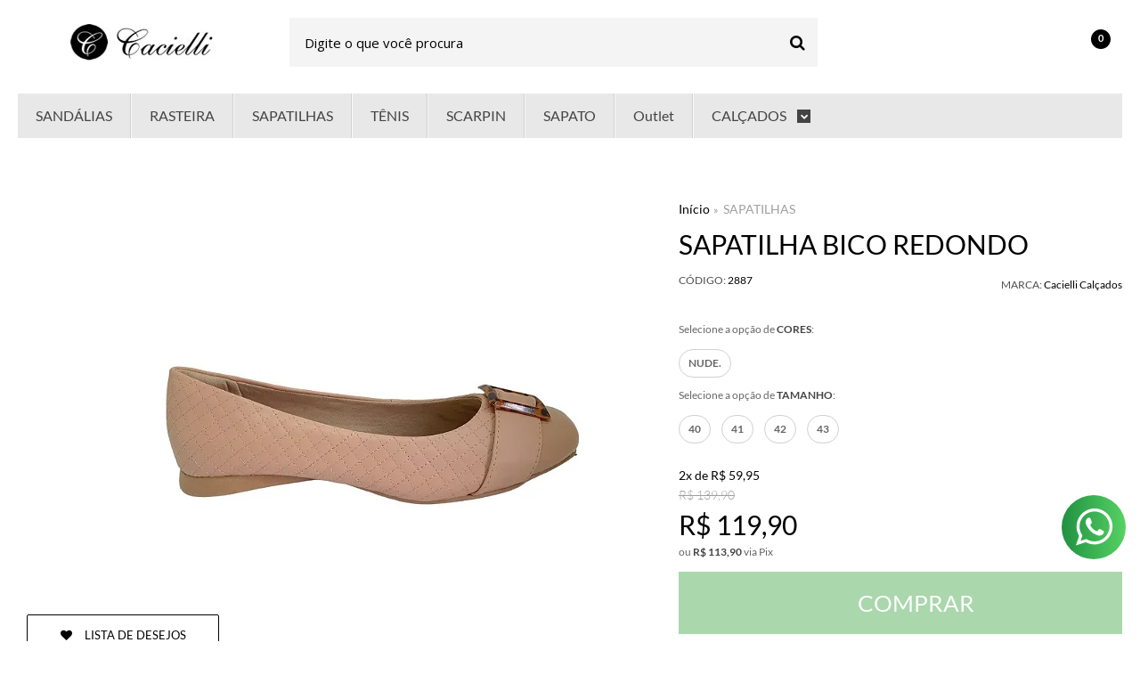

--- FILE ---
content_type: text/html; charset=utf-8
request_url: https://accounts.google.com/o/oauth2/postmessageRelay?parent=https%3A%2F%2Fwww.caciellicalcados.com.br&jsh=m%3B%2F_%2Fscs%2Fabc-static%2F_%2Fjs%2Fk%3Dgapi.lb.en.OE6tiwO4KJo.O%2Fd%3D1%2Frs%3DAHpOoo_Itz6IAL6GO-n8kgAepm47TBsg1Q%2Fm%3D__features__
body_size: 163
content:
<!DOCTYPE html><html><head><title></title><meta http-equiv="content-type" content="text/html; charset=utf-8"><meta http-equiv="X-UA-Compatible" content="IE=edge"><meta name="viewport" content="width=device-width, initial-scale=1, minimum-scale=1, maximum-scale=1, user-scalable=0"><script src='https://ssl.gstatic.com/accounts/o/2580342461-postmessagerelay.js' nonce="r9UuZnNj6jBHqUsNhCFWUw"></script></head><body><script type="text/javascript" src="https://apis.google.com/js/rpc:shindig_random.js?onload=init" nonce="r9UuZnNj6jBHqUsNhCFWUw"></script></body></html>

--- FILE ---
content_type: text/css
request_url: https://www.caciellicalcados.com.br/avancado.css?v=20240910-152232
body_size: 157
content:
li.offers.com-filho {
    display: none;
}


#rodape .links-rodape-atendimento .location .title-location > span,
#rodape .links-rodape-atendimento .location .title-location > strong{
	color: #000 !important;
}

#rodape .links-rodape-atendimento .location .title-location > span{
	font-size: 14px;
    margin-left: 10px;
}

#rodape .links-rodape-atendimento .location .title-location  #viewMap{
	float: right;
    display: block;
    margin-left: 50px;
    font-size: 13px;
    text-transform: uppercase;
    font-weight: 900;
}

#rodape .links-rodape-atendimento .location .title-location{
	display: flex;
    align-items: center;
}

#rodape .links-rodape-atendimento .location .title-location svg #Path_6073{
	stroke: #000;
}

#rodape .office-hours{ display: none !important; }

--- FILE ---
content_type: text/plain
request_url: https://www.google-analytics.com/j/collect?v=1&_v=j102&a=1968033794&t=pageview&_s=1&dl=https%3A%2F%2Fwww.caciellicalcados.com.br%2Fproduto%2Fsapatilha-bico-redondo-2022-12-12-11-54-22.html&ul=en-us%40posix&dt=SAPATILHA%20BICO%20REDONDO%20-%20Cacielli%20Cal%C3%A7ados&sr=1280x720&vp=1280x720&_u=YCDAgAABAAAAACAAI~&jid=907533078&gjid=775417435&cid=1044407030.1768501770&tid=UA-88146201-1&_gid=1179524650.1768501770&_slc=1&z=674736038
body_size: -577
content:
2,cG-C845S2RBG6